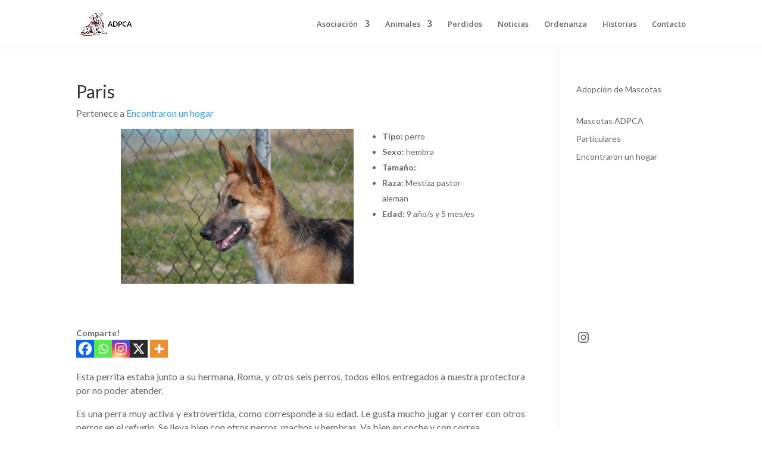

--- FILE ---
content_type: text/css
request_url: https://adpca.es/wp-content/et-cache/global/et-divi-customizer-global.min.css?ver=1765765858
body_size: 1206
content:
body,.et_pb_column_1_2 .et_quote_content blockquote cite,.et_pb_column_1_2 .et_link_content a.et_link_main_url,.et_pb_column_1_3 .et_quote_content blockquote cite,.et_pb_column_3_8 .et_quote_content blockquote cite,.et_pb_column_1_4 .et_quote_content blockquote cite,.et_pb_blog_grid .et_quote_content blockquote cite,.et_pb_column_1_3 .et_link_content a.et_link_main_url,.et_pb_column_3_8 .et_link_content a.et_link_main_url,.et_pb_column_1_4 .et_link_content a.et_link_main_url,.et_pb_blog_grid .et_link_content a.et_link_main_url,body .et_pb_bg_layout_light .et_pb_post p,body .et_pb_bg_layout_dark .et_pb_post p{font-size:14px}.et_pb_slide_content,.et_pb_best_value{font-size:15px}#top-menu li a{font-size:13px}body.et_vertical_nav .container.et_search_form_container .et-search-form input{font-size:13px!important}#main-footer{background-color:#7ea0c6}#main-footer .footer-widget h4,#main-footer .widget_block h1,#main-footer .widget_block h2,#main-footer .widget_block h3,#main-footer .widget_block h4,#main-footer .widget_block h5,#main-footer .widget_block h6{color:#ffffff}.footer-widget li:before{border-color:#ffffff}.footer-widget,.footer-widget li,.footer-widget li a,#footer-info{font-size:15px}#footer-widgets .footer-widget li:before{top:9.75px}.bottom-nav,.bottom-nav a,.bottom-nav li.current-menu-item a{color:#ffffff}#et-footer-nav .bottom-nav li.current-menu-item a{color:#ffffff}#footer-bottom{background-color:#020202}#footer-info,#footer-info a{color:#ffffff}#footer-info{font-size:11px}#footer-bottom .et-social-icon a{color:#ffffff}@media only screen and (min-width:981px){.et_header_style_left .et-fixed-header #et-top-navigation,.et_header_style_split .et-fixed-header #et-top-navigation{padding:15px 0 0 0}.et_header_style_left .et-fixed-header #et-top-navigation nav>ul>li>a,.et_header_style_split .et-fixed-header #et-top-navigation nav>ul>li>a{padding-bottom:15px}.et_header_style_centered header#main-header.et-fixed-header .logo_container{height:30px}.et_header_style_split #main-header.et-fixed-header .centered-inline-logo-wrap{width:30px;margin:-30px 0}.et_header_style_split .et-fixed-header .centered-inline-logo-wrap #logo{max-height:30px}.et_pb_svg_logo.et_header_style_split .et-fixed-header .centered-inline-logo-wrap #logo{height:30px}.et_header_style_slide .et-fixed-header #et-top-navigation,.et_header_style_fullscreen .et-fixed-header #et-top-navigation{padding:6px 0 6px 0!important}.et-fixed-header #top-menu li a{font-size:12px}}@media only screen and (min-width:1350px){.et_pb_row{padding:27px 0}.et_pb_section{padding:54px 0}.single.et_pb_pagebuilder_layout.et_full_width_page .et_post_meta_wrapper{padding-top:81px}.et_pb_fullwidth_section{padding:0}}	h1,h2,h3,h4,h5,h6{font-family:'Lato',Helvetica,Arial,Lucida,sans-serif}body,input,textarea,select{font-family:'Lato',Helvetica,Arial,Lucida,sans-serif}#main-header,#et-top-navigation{font-family:'Open Sans',Helvetica,Arial,Lucida,sans-serif}a[href="#"]{cursor:default}article p{font-size:16px;text-align:justify}.et_pb_contact input{border-bottom:#999 1px solid!important}.et_pb_contact i,.et_pb_contact textarea{border:#bbb 1px solid!important}.ajusteTitulosPaginasLegales h3{font-size:20px;font-weight:700}.tablaPoliticaCookies table.aligncenter{display:inline-table}.tablaPoliticaCookies p.titulos{text-align:left;color:#000;font-weight:500;font-style:normal}.formularioContacto label{color:#fff}.formularioContacto span.et_pb_contact_captcha_question{color:#fff}.formularioContacto .et_contact_bottom_container{justify-content:center}.colorBlanco a{color:#fff}div#footer-widgets{display:none}div#et-footer-nav{background:#020202}div#et-footer-nav .container ul#menu-legal{text-align:center}.heateor_sss_sharing_container{margin:20px auto!important}.donacionesHeader{margin-top:2rem;margin-bottom:1rem;font-size:2em;text-align:center}.donacionesHeader a:hover{color:#064F84}.donacionesHeader a{text-decoration:underline}.botones-rrss a.icon.et_pb_with_border:hover{background-color:#fff}.botones-rrss .et_pb_social_icon:hover a:before{color:#7ea0c6!important}.galeria-3col .et_pb_gallery_item{margin-bottom:2%!important;margin-right:2%!important}@media(min-width:767px){.galeria-3col .et_pb_gallery_item{width:32%!important}}@media(min-width:768px){.galeria-3col .et_pb_gallery_item:nth-child(3n){margin-right:0px!important}}@media(max-width:767px) and (min-width:479px){.galeria-3col .et_pb_gallery_item{width:49%!important}.galeria-3col .et_pb_gallery_item:nth-child(2n){margin-right:0px!important}}@media(max-width:479px){.galeria-3col .et_pb_gallery_item{margin-bottom:20px}}.mfp-title{text-align:center!important}#slb_viewer_wrap .slb_theme_slb_baseline *{text-align:center!important}#slb_viewer_wrap .slb_theme_slb_default .slb_viewer_layout{display:none!important}.slb_viewer_overlay{display:none!important}

--- FILE ---
content_type: text/css
request_url: https://adpca.es/wp-content/et-cache/1508/et-core-unified-cpt-deferred-1508.min.css?ver=1765820030
body_size: 365
content:
.et_pb_section_1.et_pb_section{background-color:#7ea0c6!important}.et_pb_blurb_0.et_pb_blurb .et_pb_module_header,.et_pb_blurb_0.et_pb_blurb .et_pb_module_header a,.et_pb_blurb_1.et_pb_blurb .et_pb_module_header,.et_pb_blurb_1.et_pb_blurb .et_pb_module_header a{font-size:16px;color:#FFFFFF!important}.et_pb_blurb_0 .et-pb-icon{font-size:18px;color:#FFFFFF;font-family:FontAwesome!important;font-weight:900!important}.et_pb_blurb_1 .et-pb-icon{font-size:18px;color:#FFFFFF;font-family:ETmodules!important;font-weight:400!important}ul.et_pb_social_media_follow_0:before{content:"SÍGUENOS EN:";color:#fff}.et_pb_social_media_follow_0 li.et_pb_social_icon a.icon:before{color:#ffffff}.et_pb_text_0.et_pb_text,.et_pb_text_0 h1{color:#ffffff!important}.et_pb_text_0{font-size:24px;margin-bottom:0%!important}.et_pb_text_0 h2{font-size:24px;color:#ffffff!important}body #page-container .et_pb_section .et_pb_contact_form_0.et_pb_contact_form_container.et_pb_module .et_pb_button{color:#ffffff!important;border-color:#ed7e24;background-color:#ed7e24!important}.et_pb_contact_form_1.et_pb_contact_form_container .input,.et_pb_contact_form_1.et_pb_contact_form_container .input[type="checkbox"]+label i,.et_pb_contact_form_1.et_pb_contact_form_container .input[type="radio"]+label i{border-radius:0px 0px 0px 0px;overflow:hidden}.et_pb_column_0{padding-top:2%}.et_pb_social_media_follow_network_0.et_pb_social_icon a.icon,.et_pb_social_media_follow_network_1.et_pb_social_icon a.icon{border-width:1px;border-color:#ffffff}@media only screen and (max-width:980px){body #page-container .et_pb_section .et_pb_contact_form_0.et_pb_contact_form_container.et_pb_module .et_pb_button:after{display:inline-block;opacity:0}body #page-container .et_pb_section .et_pb_contact_form_0.et_pb_contact_form_container.et_pb_module .et_pb_button:hover:after{opacity:1}}@media only screen and (max-width:767px){body #page-container .et_pb_section .et_pb_contact_form_0.et_pb_contact_form_container.et_pb_module .et_pb_button:after{display:inline-block;opacity:0}body #page-container .et_pb_section .et_pb_contact_form_0.et_pb_contact_form_container.et_pb_module .et_pb_button:hover:after{opacity:1}}

--- FILE ---
content_type: application/javascript
request_url: https://adpca.es/wp-content/mu-plugins/js/script.js?ver=1.1
body_size: 85
content:
jQuery(function($){
	$(document).on('click', '.et_pb_contact_submit', function(){
		setTimeout(function(){
			if ($('.et-pb-contact-message > ul').length){
				console.log($(".et-pb-contact-message > ul").first().offset().top);
				 $('#modal').animate({
                    scrollTop: $(".et-pb-contact-message > ul").first().offset().top
                }, 2000);
			}
		  
		}, 100);
	});
});

--- FILE ---
content_type: text/plain
request_url: https://www.google-analytics.com/j/collect?v=1&_v=j102&aip=1&a=65248249&t=pageview&_s=1&dl=https%3A%2F%2Fadpca.es%2Fmascota%2Fparis%2F&ul=en-us%40posix&dt=Mascota%20Paris%20-%20Adpca&sr=1280x720&vp=1280x720&_u=aGBAgUIhAAAAACAAI~&jid=1095316928&gjid=2030234548&cid=1143979369.1769364610&tid=UA-110055023-1&_gid=998955661.1769364610&_slc=1&z=1984200448
body_size: -448
content:
2,cG-461C02PHB7